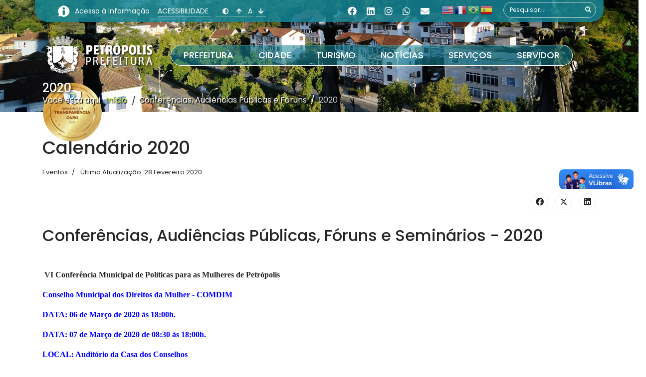

--- FILE ---
content_type: text/html; charset=utf-8
request_url: https://www.petropolis.rj.gov.br/ccm/index.php/eventos/calendario-2020.html
body_size: 7220
content:

<!doctype html>
<html lang="pt-br" dir="ltr">
	<head>
		
		<meta name="viewport" content="width=device-width, initial-scale=1, shrink-to-fit=no">
		<meta charset="utf-8">
	<meta name="generator" content="Helix Ultimate - The Most Popular Joomla! Template Framework.">
	<title>2020</title>
	<link href="/ccm/images/favicon.ico" rel="icon" type="image/vnd.microsoft.icon">
	<link href="https://www.petropolis.rj.gov.br/ccm/index.php/component/finder/search.opensearch?Itemid=464" rel="search" title="OpenSearch Casa dos Conselhos" type="application/opensearchdescription+xml">
	<link href="https://www.petropolis.rj.gov.br/ccm/index.php/component/search/?id=502&amp;format=opensearch&amp;Itemid=1088" rel="search" title="Pesquisa Casa dos Conselhos" type="application/opensearchdescription+xml">
<link href="/ccm/media/vendor/awesomplete/css/awesomplete.css?1.1.5" rel="stylesheet" />
	<link href="/ccm/media/vendor/joomla-custom-elements/css/joomla-alert.min.css?0.2.0" rel="stylesheet" />
	<link href="//fonts.googleapis.com/css?family=Poppins:100,100i,200,200i,300,300i,400,400i,500,500i,600,600i,700,700i,800,800i,900,900i&amp;subset=devanagari&amp;display=swap" rel="stylesheet" media="none" onload="media=&quot;all&quot;" />
	<link href="/ccm/templates/shaper_helixultimate/css/bootstrap.min.css" rel="stylesheet" />
	<link href="/ccm/plugins/system/helixultimate/assets/css/system-j4.min.css" rel="stylesheet" />
	<link href="/ccm/media/system/css/joomla-fontawesome.min.css?24867bb573070135e17c28ec9c84d85f" rel="stylesheet" />
	<link href="/ccm/templates/shaper_helixultimate/css/template.css" rel="stylesheet" />
	<link href="/ccm/templates/shaper_helixultimate/css/presets/default.css" rel="stylesheet" />
	<link href="/ccm/templates/shaper_helixultimate/css/custom.css" rel="stylesheet" />
	<style>body{font-family: 'Poppins', sans-serif;font-size: 16px;line-height: 1.56;text-decoration: none;}
</style>
	<style>h1{font-family: 'Poppins', sans-serif;text-decoration: none;}
</style>
	<style>h2{font-family: 'Poppins', sans-serif;text-decoration: none;}
</style>
	<style>h3{font-family: 'Poppins', sans-serif;text-decoration: none;}
</style>
	<style>h4{font-family: 'Poppins', sans-serif;text-decoration: none;}
</style>
	<style>.sp-megamenu-parent > li > a, .sp-megamenu-parent > li > span, .sp-megamenu-parent .sp-dropdown li.sp-menu-item > a{font-family: 'Poppins', sans-serif;font-size: 18px;font-weight: 500;text-decoration: none;}
</style>
	<style>.menu.nav-pills > li > a, .menu.nav-pills > li > span, .menu.nav-pills .sp-dropdown li.sp-menu-item > a{font-family: 'Poppins', sans-serif;font-size: 18px;font-weight: 500;text-decoration: none;}
</style>
	<style>.logo-image {height:150px;}.logo-image-phone {height:150px;}</style>
	<style>@media(max-width: 992px) {.logo-image {height: 36px;}.logo-image-phone {height: 36px;}}</style>
	<style>@media(max-width: 576px) {.logo-image {height: 36px;}.logo-image-phone {height: 36px;}}</style>
	<style>#sp-titulo-da-pagina{ background-color:transparent; }</style>
	<style>#sp-titulo-da-pagina a{color:#CDFC1C;}</style>
	<style>#sp-titulo-da-pagina a:hover{color:#C5F503;}</style>
	<style>#sp-main-body{ padding:20px 0 0 0; }</style>
	<style>#sp-bottom{ padding:30px 0 0 0; }</style>
	<style>#sp-footer{ background-color:#747474; }</style>
<script src="/ccm/media/vendor/jquery/js/jquery.min.js?3.7.1"></script>
	<script src="/ccm/media/legacy/js/jquery-noconflict.min.js?647005fc12b79b3ca2bb30c059899d5994e3e34d"></script>
	<script type="application/json" class="joomla-script-options new">{"data":{"breakpoints":{"tablet":991,"mobile":480},"header":{"stickyOffset":"387"}},"joomla.jtext":{"MOD_FINDER_SEARCH_VALUE":"Pesquisar &hellip;","JLIB_JS_AJAX_ERROR_OTHER":"Ocorreu um erro ao buscar os dados JSON: C\u00f3digo do estado do HTTP %s.","JLIB_JS_AJAX_ERROR_PARSE":"Ocorreu um erro relacionado \u00e0 an\u00e1lise ao processar os seguintes dados JSON:<br><code style=\"color:inherit;white-space:pre-wrap;padding:0;margin:0;border:0;background:inherit;\">%s<\/code>","ERROR":"Erro","MESSAGE":"Mensagem","NOTICE":"Observa\u00e7\u00e3o","WARNING":"Aviso","JCLOSE":"Close","JOK":"OK","JOPEN":"Open"},"finder-search":{"url":"\/ccm\/index.php\/component\/finder\/?task=suggestions.suggest&format=json&tmpl=component&Itemid=464"},"system.paths":{"root":"\/ccm","rootFull":"https:\/\/www.petropolis.rj.gov.br\/ccm\/","base":"\/ccm","baseFull":"https:\/\/www.petropolis.rj.gov.br\/ccm\/"},"csrf.token":"498116323b920a5b385c7c1762d3fe40"}</script>
	<script src="/ccm/media/system/js/core.min.js?ee06c8994b37d13d4ad21c573bbffeeb9465c0e2"></script>
	<script src="/ccm/media/vendor/bootstrap/js/bootstrap-es5.min.js?5.3.2" nomodule defer></script>
	<script src="/ccm/media/system/js/showon-es5.min.js?0e293ba9dec283752e25f4e1d5eb0a6f8c07d3be" defer nomodule></script>
	<script src="/ccm/media/com_finder/js/finder-es5.min.js?e6d3d1f535e33b5641e406eb08d15093e7038cc2" nomodule defer></script>
	<script src="/ccm/media/system/js/messages-es5.min.js?c29829fd2432533d05b15b771f86c6637708bd9d" nomodule defer></script>
	<script src="/ccm/media/vendor/bootstrap/js/alert.min.js?5.3.2" type="module"></script>
	<script src="/ccm/media/vendor/bootstrap/js/button.min.js?5.3.2" type="module"></script>
	<script src="/ccm/media/vendor/bootstrap/js/carousel.min.js?5.3.2" type="module"></script>
	<script src="/ccm/media/vendor/bootstrap/js/collapse.min.js?5.3.2" type="module"></script>
	<script src="/ccm/media/vendor/bootstrap/js/dropdown.min.js?5.3.2" type="module"></script>
	<script src="/ccm/media/vendor/bootstrap/js/modal.min.js?5.3.2" type="module"></script>
	<script src="/ccm/media/vendor/bootstrap/js/offcanvas.min.js?5.3.2" type="module"></script>
	<script src="/ccm/media/vendor/bootstrap/js/popover.min.js?5.3.2" type="module"></script>
	<script src="/ccm/media/vendor/bootstrap/js/scrollspy.min.js?5.3.2" type="module"></script>
	<script src="/ccm/media/vendor/bootstrap/js/tab.min.js?5.3.2" type="module"></script>
	<script src="/ccm/media/vendor/bootstrap/js/toast.min.js?5.3.2" type="module"></script>
	<script src="/ccm/media/system/js/showon.min.js?f79c256660e2c0ca2179cf7f3168ea8143e1af82" type="module"></script>
	<script src="/ccm/media/vendor/awesomplete/js/awesomplete.min.js?1.1.5" defer></script>
	<script src="/ccm/media/com_finder/js/finder.min.js?a2c3894d062787a266d59d457ffba5481b639f64" type="module"></script>
	<script src="/ccm/media/system/js/messages.min.js?7f7aa28ac8e8d42145850e8b45b3bc82ff9a6411" type="module"></script>
	<script src="/ccm/templates/shaper_helixultimate/js/main.js"></script>
	<script src="/ccm/templates/shaper_helixultimate/js/custom.js"></script>
	<script src="https://cdn.gtranslate.net/widgets/latest/flags.js" data-gt-orig-url="/ccm/index.php/eventos/calendario-2020.html" data-gt-orig-domain="www.petropolis.rj.gov.br" data-gt-widget-id="210" defer></script>
	<script src="/ccm/templates/shaper_helixultimate/js/lazysizes.min.js"></script>
	<script>template="shaper_helixultimate";</script>
	<script>window.gtranslateSettings = window.gtranslateSettings || {};window.gtranslateSettings['210'] = {"default_language":"pt","languages":["en","fr","pt","es"],"url_structure":"none","wrapper_selector":"#gt-wrapper-210","globe_size":60,"flag_size":24,"flag_style":"3d","custom_domains":null,"float_switcher_open_direction":"top","switcher_open_direction":"top","native_language_names":1,"add_new_line":1,"select_language_label":"Select Language","detect_browser_language":1,"custom_css":"","alt_flags":{"en":"usa","pt":"brazil"},"switcher_horizontal_position":"left","switcher_vertical_position":"bottom","horizontal_position":"inline","vertical_position":"inline"};</script>
	</head>
	<body class="site helix-ultimate hu com_content com-content view-article layout-default task-none itemid-1088 pt-br ltr sticky-header layout-fluid offcanvas-init offcanvs-position-left">

					<div vw class="enabled">
    <div vw-access-button class="active"></div>
    <div vw-plugin-wrapper>
      <div class="vw-plugin-top-wrapper"></div>
    </div>
  </div>
		
					<div class="sp-pre-loader">
				<div class='sp-loader-circle'></div>			</div>
		
		<div class="body-wrapper">
			<div class="body-innerwrapper">
				
	<div class="sticky-header-placeholder"></div>
<div id="sp-top-bar">
	<div class="container">
		<div class="container-inner">
			<div class="row">
				<div id="sp-top1" class="col-lg-6">
					<div class="sp-column text-center text-lg-start">
						
												<div class="sp-module "><div class="sp-module-content">
<div id="mod-custom207" class="mod-custom custom">
    <div style="padding: 10px; line-height: 24px;"><a title="Acesso à Informação" href="https://web3.petropolis.rj.gov.br/e-gov/gap/e-sic/index/" target="_blank" rel="noopener noreferrer"> <img style="float: left; margin-right: 10px;" data-src="https://www.petropolis.rj.gov.br/pmp/images/topo/logo-acesso-info.png" alt="Acesso à Informação"  class="lazyload" /> Acesso à Informação </a>    <a style="border-bottom: 1px dotted;" href="https://www.petropolis.rj.gov.br/pmp/index.php/acessibilidade"> ACESSIBILIDADE </a>    <a class="contraste" style="border-bottom: 1px dotted;">    <small class="fas fa-adjust"></small>   </a> <a class="aumenta" style="border-bottom: 1px dotted;">  <small class="fas fa-arrow-up"></small>  </a> <a class="zera" style="border-bottom: 1px dotted;"> A </a> <a class="diminui" style="border-bottom: 1px dotted;">  <small class="fas fa-arrow-down"></small>  </a></div></div>
</div></div>
					</div>
				</div>

				<div id="sp-top2" class="col-lg-6">
					<div class="sp-column text-center text-lg-end">
													<ul class="social-icons"><li class="social-icon-facebook"><a target="_blank" rel="noopener noreferrer" href="https://pt-br.facebook.com/petropolis.pmp/" aria-label="Facebook"><span class="fab fa-facebook" aria-hidden="true"></span></a></li><li class="social-icon-linkedin"><a target="_blank" rel="noopener noreferrer" href="https://www.linkedin.com/company/prefeitura-municipal-de-petr%C3%B3polis/mycompany/" aria-label="Linkedin"><span class="fab fa-linkedin" aria-hidden="true"></span></a></li><li class="social-icon-instagram"><a target="_blank" rel="noopener noreferrer" href="https://www.instagram.com/petropolis_pmp/" aria-label="Instagram"><span class="fab fa-instagram" aria-hidden="true"></span></a></li><li class="social-icon-whatsapp"><a target="_blank" rel="noopener noreferrer" href="https://wa.me/https://api.whatsapp.com/send/?phone=552422469101?text=Hi" aria-label="Whatsapp"><span class="fab fa-whatsapp" aria-hidden="true"></span></a></li><li class="social-icon-custom"><a target="_blank" rel="noopener noreferrer" href="/ccm/index.php/fale-conosco-ccm.html" aria-label="Custom"><span class="fas fa-envelope" aria-hidden="true"></span></a></li></ul>						
																									<div class="sp-module "><div class="sp-module-content"><div class="gtranslate_wrapper" id="gt-wrapper-210"></div></div></div><div class="sp-module busca-topo"><div class="sp-module-content"><div class="search">
	<form action="/ccm/index.php/eventos/calendario-2020.html" method="post">
		<label for="mod-search-searchword208" class="hide-label">Pesquisar...</label> <input name="searchword" id="mod-search-searchword208" class="form-control" type="search" placeholder="Pesquisar...">		<input type="hidden" name="task" value="search">
		<input type="hidden" name="option" value="com_search">
		<input type="hidden" name="Itemid" value="1088">
	</form>
</div>
</div></div>
					</div>
				</div>
			</div>
		</div>
	</div>
</div>

<header id="sp-header">
	<div class="container">
		<div class="container-inner">
			<div class="row">
				<!-- Logo -->
				<div id="sp-logo" class="col-auto">
					<div class="sp-column">
						<a id="offcanvas-toggler" aria-label="Menu" class="offcanvas-toggler-left d-flex d-lg-none" href="#" aria-hidden="true" title="Menu"><div class="burger-icon"><span></span><span></span><span></span></div></a><div class="logo"><a href="https://www.petropolis.rj.gov.br">
				<img class="logo-image  lazyload"
					data-srcset='https://www.petropolis.rj.gov.br/ccm/images/logo_branca_1.png 1x'
					data-src='https://www.petropolis.rj.gov.br/ccm/images/logo_branca_1.png'
					height='150px'
					alt='Prefeitura de Petrópolis'
				 data-size="auto" />
				</a></div>						
					</div>
				</div>

				<!-- Menu -->
				<div id="sp-menu" class="col-auto flex-auto">
					<div class="sp-column d-flex justify-content-end align-items-center">
						<nav class="sp-megamenu-wrapper d-flex" role="navigation"><ul class="sp-megamenu-parent menu-animation-fade-up d-none d-lg-block"><li class="sp-menu-item"><a   href="https://www.petropolis.rj.gov.br/pmp/index.php/prefeitura"  >Prefeitura</a></li><li class="sp-menu-item"><a   href="https://www.petropolis.rj.gov.br/pmp/index.php/cidade"  >Cidade</a></li><li class="sp-menu-item"><a   href="https://web3.petropolis.rj.gov.br/turispetro/"  >Turismo</a></li><li class="sp-menu-item"><a   href="https://www.petropolis.rj.gov.br/pmp/index.php/index-noticias"  >Notícias</a></li><li class="sp-menu-item"><a   href="https://www.petropolis.rj.gov.br/pmp/index.php/lista-de-servicos"  >Serviços</a></li><li class="sp-menu-item"><a   href="https://www.petropolis.rj.gov.br/pmp/index.php/servidor"  >Servidor</a></li></ul></nav>						

						<!-- Related Modules -->
						<div class="d-none d-lg-flex header-modules align-items-center">
							
													</div>

						<!-- if offcanvas position right -->
											</div>
				</div>
			</div>
		</div>
	</div>
</header>
				
<section id="sp-titulo-da-pagina" >

				
	
<div class="row">
	<div id="sp-title" class="col-lg-12 "><div class="sp-column "><div class="sp-page-title"><div class="container"><h2 class="sp-page-title-heading">2020</h2>
<ol itemscope itemtype="https://schema.org/BreadcrumbList" class="breadcrumb">
			<li class="float-start">
			Você está aqui: &#160;
		</li>
	
				<li itemprop="itemListElement" itemscope itemtype="https://schema.org/ListItem" class="breadcrumb-item"><a itemprop="item" href="/ccm/index.php" class="pathway"><span itemprop="name">Início</span></a>				<meta itemprop="position" content="1">
			</li>
					<li itemprop="itemListElement" itemscope itemtype="https://schema.org/ListItem" class="breadcrumb-item"><span itemprop="name">Conferências, Audiências Públicas e Fóruns</span>				<meta itemprop="position" content="2">
			</li>
					<li itemprop="itemListElement" itemscope itemtype="https://schema.org/ListItem" class="breadcrumb-item active"><span itemprop="name">2020</span>				<meta itemprop="position" content="3">
			</li>
		</ol>
</div></div></div></div></div>
				
</section>
<section id="sp-principais-servicos" >

						<div class="container">
				<div class="container-inner">
			
	
<div class="row">
	<div id="sp-position4" class="col-lg-12 "><div class="sp-column "><div class="sp-module "><div class="sp-module-content">
<div id="mod-custom217" class="mod-custom custom">
    <div class="selos"><a href="https://web2.petropolis.rj.gov.br/transparencia/" target="_blank" rel="noopener noreferrer"> <img data-src="https://www.petropolis.rj.gov.br/ccm/images/imagens-de-conteudo/selos/selo-ouro.png" alt=""  class="lazyload" /> </a></div></div>
</div></div></div></div></div>
							</div>
			</div>
			
</section>
<section id="sp-main-body" >

										<div class="container">
					<div class="container-inner">
						
	
<div class="row">
	
<main id="sp-component" class="col-lg-12 ">
	<div class="sp-column ">
		<div id="system-message-container" aria-live="polite">
	</div>


		
		<div class="article-details " itemscope itemtype="https://schema.org/Article">
	<meta itemprop="inLanguage" content="pt-BR">
	
	
					
	
		
		<div class="article-header">
					<h1 itemprop="headline">
				Calendário 2020			</h1>
									</div>
		<div class="article-can-edit d-flex flex-wrap justify-content-between">
				</div>
				<div class="article-info">

	
		
		
					<span class="category-name" title="Categoria: Eventos">
			Eventos	</span>
		
		
				
		
	
			
					<span class="modified">
	<time datetime="2020-02-28T14:14:48-03:00" itemprop="dateModified">
		Última Atualização: 28 Fevereiro 2020	</time>
</span>
		
			</div>
		
		
			
		
		
			<div class="article-ratings-social-share d-flex justify-content-end">
			<div class="me-auto align-self-center">
							</div>
			<div class="social-share-block">
				<div class="article-social-share">
	<div class="social-share-icon">
		<ul>
											<li>
					<a class="facebook" onClick="window.open('https://www.facebook.com/sharer.php?u=https://www.petropolis.rj.gov.br/ccm/index.php/eventos/calendario-2020.html','Facebook','width=600,height=300,left='+(screen.availWidth/2-300)+',top='+(screen.availHeight/2-150)+''); return false;" href="https://www.facebook.com/sharer.php?u=https://www.petropolis.rj.gov.br/ccm/index.php/eventos/calendario-2020.html" title="Facebook">
						<span class="fab fa-facebook" aria-hidden="true"></span>
					</a>
				</li>
																											<li>
					<a class="twitter" title="X (formerly Twitter)" onClick="window.open('https://twitter.com/share?url=https://www.petropolis.rj.gov.br/ccm/index.php/eventos/calendario-2020.html&amp;text=Calendário%202020','Twitter share','width=600,height=300,left='+(screen.availWidth/2-300)+',top='+(screen.availHeight/2-150)+''); return false;" href="https://twitter.com/share?url=https://www.petropolis.rj.gov.br/ccm/index.php/eventos/calendario-2020.html&amp;text=Calendário%202020">
					<svg xmlns="http://www.w3.org/2000/svg" viewBox="0 0 512 512" fill="currentColor" style="width: 13.56px;position: relative;top: -1.5px;"><path d="M389.2 48h70.6L305.6 224.2 487 464H345L233.7 318.6 106.5 464H35.8L200.7 275.5 26.8 48H172.4L272.9 180.9 389.2 48zM364.4 421.8h39.1L151.1 88h-42L364.4 421.8z"/></svg>
					</a>
				</li>
																												<li>
						<a class="linkedin" title="LinkedIn" onClick="window.open('https://www.linkedin.com/shareArticle?mini=true&url=https://www.petropolis.rj.gov.br/ccm/index.php/eventos/calendario-2020.html','Linkedin','width=585,height=666,left='+(screen.availWidth/2-292)+',top='+(screen.availHeight/2-333)+''); return false;" href="https://www.linkedin.com/shareArticle?mini=true&url=https://www.petropolis.rj.gov.br/ccm/index.php/eventos/calendario-2020.html" >
							<span class="fab fa-linkedin" aria-hidden="true"></span>
						</a>
					</li>
										</ul>
		</div>
	</div>
			</div>
		</div>
	
	<div itemprop="articleBody">
		<h2>Conferências, Audiências Públicas, Fóruns e Seminários - 2020</h2>
<p>&nbsp;</p>
<p>&nbsp;<span style="font-family: arial black, avant garde;"><strong><span style="font-size: 12pt;">VI Conferência Municipal de Políticas para as Mulheres de Petrópolis <br /></span></strong></span></p>
<p><span style="font-family: arial black, avant garde; color: #0000ff;"><strong><span style="font-size: 12pt;">Conselho Municipal dos Direitos da Mulher - COMDIM<br /></span></strong></span></p>
<p><span style="font-family: arial black, avant garde; color: #0000ff;"><strong><span style="font-size: 12pt;">DATA: 06 de Março de 2020 às 18:00h.<br /></span></strong></span></p>
<p><span style="font-family: arial black, avant garde; color: #0000ff;"><strong><span style="font-size: 12pt;"><strong><span style="font-size: 12pt;">DATA: 07 de Março de 2020 de 08:30 às 18:00h.</span></strong></span></strong></span></p>
<p><span style="font-family: arial black, avant garde; color: #0000ff;"><strong><span style="font-size: 12pt;">LOCAL: Auditório da Casa dos Conselhos</span></strong></span></p>
<p><span style="font-size: 12pt; font-family: arial black, avant garde; color: #0000ff;"><strong>ENDEREÇO: Avenida Koeler, 260, Centro, Petrópolis - RJ</strong></span></p>
<p>&nbsp;<span style="font-family: arial black, avant garde;"><strong><span style="font-size: 12pt;"></span></strong></span></p>
<p><span style="font-family: arial black, avant garde;"><strong><span style="font-size: 12pt;">Conferência Municipal do FUNDEB/CMACS - Petrópolis-RJ <br /></span></strong></span></p>
<p><span style="font-family: arial black, avant garde; color: #0000ff;"><strong><span style="font-size: 12pt;">Conselho Municipal de Acompanhamento e Controle Social - FUNDEB/CMCS</span></strong></span></p>
<p><span style="font-family: arial black, avant garde; color: #0000ff;"><strong><span style="font-size: 12pt;"><strong><span style="font-size: 12pt;">DATA: 17 de Março de 2020 </span></strong></span></strong></span></p>
<p><span style="font-family: arial black, avant garde; color: #0000ff;"><strong><span style="font-size: 12pt;"><strong><span style="font-size: 12pt;">HORA: 14:00</span></strong></span></strong></span></p>
<p><span style="font-family: arial black, avant garde; color: #0000ff;"><strong><span style="font-size: 12pt;">LOCAL: Auditório da Casa dos Conselhos</span></strong></span></p>
<p><span style="font-size: 12pt; font-family: arial black, avant garde; color: #0000ff;"><strong>ENDEREÇO: Avenida Koeler, 260, Centro, Petrópolis - RJ</strong></span></p>
<p>&nbsp;</p>
<p>&nbsp;</p>
<p>&nbsp;</p> 	</div>

	
	
	
			
		
	

	
<nav class="pagenavigation">
    <span class="pagination ms-0">
                <a class="btn btn-sm btn-secondary previous" href="/ccm/index.php/eventos/calendario-2021.html" rel="prev">
            <span class="visually-hidden">
                Artigo anterior: Calendário 2021            </span>
            <span class="icon-chevron-left" aria-hidden="true"></span> <span aria-hidden="true">Anterior</span>            </a>
                    <a class="btn btn-sm btn-secondary next" href="/ccm/index.php/eventos/calendario-2019.html" rel="next">
            <span class="visually-hidden">
                Próximo artigo: Calendário 2019            </span>
            <span aria-hidden="true">Próximo</span> <span class="icon-chevron-right" aria-hidden="true"></span>            </a>
        </span>
</nav>
	
				</div>

			</div>
</main>
</div>
											</div>
				</div>
						
</section>
<section id="sp-bottom" >

						<div class="container">
				<div class="container-inner">
			
	
<div class="row">
	<div id="sp-bottom1" class="col-sm-col-sm-6 col-lg-12 "><div class="sp-column "><div class="sp-module "><div class="sp-module-content">
<div id="mod-custom204" class="mod-custom custom">
    <p><a title="Prefeitura de Petrópolis" href="#"><img style="display: block; margin-left: auto; margin-right: auto; max-width: 300px;" data-src="https://www.petropolis.rj.gov.br/ccm/images/footer/logo_pmp_footer.png"  class="lazyload" /></a></p></div>
</div></div><div class="sp-module  redes-sociais-footer"><div class="sp-module-content">
<div id="mod-custom205" class="mod-custom custom">
    <ul class="social-icons">
    <li class="social-icon-facebook">
        <a target="_blank" rel="noopener noreferrer" href="https://pt-br.facebook.com/petropolis.pmp/"
           aria-label="Facebook">
            <span class="fab fa-facebook-f fa-fw" aria-hidden="true"></span>
        </a>
    </li>
    <li class="social-icon-linkedin">
        <a target="_blank" rel="noopener noreferrer"
           href="https://www.linkedin.com/company/prefeitura-municipal-de-petr%C3%B3polis/mycompany/"
           aria-label="Linkedin">
            <span class="fab fa-linkedin fa-fw" aria-hidden="true"></span>
        </a>
    </li>
    <li class="social-icon-instagram">
        <a target="_blank" rel="noopener noreferrer" href="https://www.instagram.com/petropolis_pmp/"
           aria-label="Instagram">
            <span class="fab fa-instagram fa-fw" aria-hidden="true"></span>
        </a>
    </li>
    <li class="social-icon-custom">
        <a target="_blank" rel="noopener noreferrer" href="https://api.whatsapp.com/send/?phone=552422469101" aria-label="Custom">
            <span class="fab fa-whatsapp fa-fw" aria-hidden="true"></span>
        </a>
    </li>
</ul></div>
</div></div><div class="sp-module "><div class="sp-module-content">
<div id="mod-custom206" class="mod-custom custom">
    <p class="text-center"><a title="Acesso à Informação" href="https://web3.petropolis.rj.gov.br/e-gov/gap/e-sic/index/" target="_blank" rel="noopener noreferrer"> <img style="display: inline-table; height: 26px; position: relative; margin-right: 10px;" data-src="https://www.petropolis.rj.gov.br/pmp/images/topo/logo-acesso-info.png" alt="Acesso à Informação"  class="lazyload" />ACESSO À INFORMAÇÃO </a><span style="padding: 0 10px;"> | </span> <a href="https://web2.petropolis.rj.gov.br/transparencia/" target="_blank" rel="noopener noreferrer">TRANSPARÊNCIA</a></p></div>
</div></div></div></div></div>
							</div>
			</div>
			
</section>
<footer id="sp-footer" >

						<div class="container">
				<div class="container-inner">
			
	
<div class="row">
	<div id="sp-footer1" class="col-lg-12 "><div class="sp-column "><span class="sp-copyright"><h1>Prefeitura de Petrópolis</h1>
<h2>Avenida Koeler, 260 - Centro - Petrópolis - RJ - Tel.: 2246-9000</h2>
<a href="/ccm/">Termos de Uso</a> | <a href="/ccm/">Política de Privacidade</a></span></div></div></div>
							</div>
			</div>
			
</footer>			</div>
		</div>

		<!-- Off Canvas Menu -->
		<div class="offcanvas-overlay"></div>
		<!-- Rendering the offcanvas style -->
		<!-- If canvas style selected then render the style -->
		<!-- otherwise (for old templates) attach the offcanvas module position -->
					<div class="offcanvas-menu">
	<div class="d-flex align-items-center p-3 pt-4">
				<a href="#" class="close-offcanvas" aria-label="Close Off-canvas">
			<div class="burger-icon">
				<span></span>
				<span></span>
				<span></span>
			</div>
		</a>
	</div>
	
	<div class="offcanvas-inner">
		<div class="d-flex header-modules mb-3">
							<div class="sp-module "><div class="sp-module-content">
<form class="mod-finder js-finder-searchform form-search" action="/ccm/index.php/component/finder/search.html?Itemid=464" method="get" role="search">
    <label for="mod-finder-searchword0" class="visually-hidden finder">Pesquisa</label><input type="text" name="q" id="mod-finder-searchword0" class="js-finder-search-query form-control" value="" placeholder="Pesquisar &hellip;">
            <input type="hidden" name="Itemid" value="464"></form>
</div></div>			
							<div class="sp-module">
<a class="sp-sign-in" href="/ccm/index.php/login.html" ><span class="far fa-user me-1" aria-hidden="true"></span><span class="signin-text d-none d-lg-inline-block">Sign In</span></a>
</div>					</div>
		
					<div class="sp-module "><div class="sp-module-content"><ul class="menu nav-pills">
<li class="item-1252"><a href="https://www.petropolis.rj.gov.br/pmp/index.php" >Home</a></li><li class="item-1246"><a href="https://www.petropolis.rj.gov.br/pmp/index.php/prefeitura" >Prefeitura</a></li><li class="item-1247"><a href="https://www.petropolis.rj.gov.br/pmp/index.php/cidade" >Cidade</a></li><li class="item-1248"><a href="https://web3.petropolis.rj.gov.br/turispetro/" >Turismo</a></li><li class="item-1249"><a href="https://www.petropolis.rj.gov.br/pmp/index.php/noticias" >Notícias</a></li><li class="item-1250"><a href="https://www.petropolis.rj.gov.br/pmp/index.php/lista-de-servicos" >Serviços</a></li><li class="item-1253"><a href="https://www.petropolis.rj.gov.br/pmp/index.php/servidor" >Servidor Público</a></li><li class="item-1254"><a href="https://www.petropolis.rj.gov.br/pmp/index.php/fale-conosco" >Fale Conosco</a></li><li class="item-1255"><a href="https://www.petropolis.rj.gov.br/pmp/index.php/ouvidoria" >Ouvidoria</a></li></ul>
</div></div>		
		
					<div class="mb-4">
							</div>
		
					<ul class="social-icons"><li class="social-icon-facebook"><a target="_blank" rel="noopener noreferrer" href="https://pt-br.facebook.com/petropolis.pmp/" aria-label="Facebook"><span class="fab fa-facebook" aria-hidden="true"></span></a></li><li class="social-icon-linkedin"><a target="_blank" rel="noopener noreferrer" href="https://www.linkedin.com/company/prefeitura-municipal-de-petr%C3%B3polis/mycompany/" aria-label="Linkedin"><span class="fab fa-linkedin" aria-hidden="true"></span></a></li><li class="social-icon-instagram"><a target="_blank" rel="noopener noreferrer" href="https://www.instagram.com/petropolis_pmp/" aria-label="Instagram"><span class="fab fa-instagram" aria-hidden="true"></span></a></li><li class="social-icon-whatsapp"><a target="_blank" rel="noopener noreferrer" href="https://wa.me/https://api.whatsapp.com/send/?phone=552422469101?text=Hi" aria-label="Whatsapp"><span class="fab fa-whatsapp" aria-hidden="true"></span></a></li><li class="social-icon-custom"><a target="_blank" rel="noopener noreferrer" href="/ccm/index.php/fale-conosco-ccm.html" aria-label="Custom"><span class="fas fa-envelope" aria-hidden="true"></span></a></li></ul>		
					
				
		<!-- custom module position -->
		
	</div>
</div>				

		<script src="/ccm/templates/shaper_helixultimate/js/plugins/tinycolor-min.js"></script>
<script src="https://vlibras.gov.br/app/vlibras-plugin.js"></script>
<script>
    new window.VLibras.Widget('https://vlibras.gov.br/app');
</script>

		

		<!-- Go to top -->
					<a href="#" class="sp-scroll-up" aria-label="Scroll Up"><span class="fas fa-angle-up" aria-hidden="true"></span></a>
					</body>
</html>

--- FILE ---
content_type: text/css
request_url: https://www.petropolis.rj.gov.br/ccm/templates/shaper_helixultimate/css/custom.css
body_size: 4446
content:
#sp-header {
    box-shadow: none !important;
    height: auto;
    margin-top: -45px;
    padding-top: 45px;
    padding-bottom: 50px;
    background-image: url("/pmp/images/fundos/fundo1_novo.jpg");
    background-size: cover;
    background-repeat: no-repeat;
    background-position: center bottom;
}

.home-page #sp-header {
    padding-bottom: 100px;
}

.home-page #sp-header:before {
    content: "";
    background-image: url("/pmp/images/fundos/onda_fundo1.png");
    background-size: contain;
    background-repeat: no-repeat;
    background-position: center bottom;
    width: 100%;
    height: 150px;
    position: absolute;
    bottom: 0;
}

#sp-header .logo {
    height: auto;
    margin: 25px 0;
    display: block;
}

.home-page #sp-header .logo {
    display: inline-flex;
}

.home-page .logo-image {
    height: 140px !important;
}

.logo-image {
    height: 80px !important;
}

.mfp-zoom-out-cur, .mfp-zoom-out-cur .mfp-image-holder .mfp-close {
    cursor: default !important;;
}

#sp-top2 {
    padding-top: 4px;
}

#sp-top-bar {
    padding: 0 !important;
    background: transparent !important;
    z-index: 999;
    position: relative;
}

#sp-top-bar a {
    cursor: pointer;
}

#sp-top-bar > .container {
    background-color: rgba(19, 132, 150, 0.85);
    border-bottom-left-radius: 25px;
    border-bottom-right-radius: 25px;
    position: relative;
    z-index: 100;
    box-shadow: 0 0 6px 6px rgba(0, 0, 0, 0.2);
}


#sp-menu {
    height: 35px;
    flex: none !important;
    margin-right: auto !important;
    margin-left: 140px !important;
    border: 1px solid #FFF;
    text-transform: uppercase;
    border-radius: 50px;
    padding-top: 20px;
    padding-bottom: 20px;
    background-color: rgba(19, 132, 150, 0.80);
    margin-top: 45px;
}

.home-page #sp-menu {
    margin-top: auto;
    margin-left: auto !important;
}


.busca-topo {
    position: relative;
}

.busca-topo .search form > input, .busca-topo #search-query {
    background: transparent;
    color: #FFF;
    border-radius: 50px;
    font-size: 12px;
}

.busca-topo .search form::after {
    content: "\f002";
    font-family: "Font Awesome 5 Free", serif;
    font-weight: 900;
    position: absolute;
    top: 0;
    font-size: 12px;
    line-height: 32px;
    right: 10px;
}

.busca-topo .search form input::placeholder, .busca-topo #search-query::placeholder {
    color: #FFF !important;
}

.busca-topo #button-search {
    border-radius: 50%;
    margin-left: -40px;
    border: none;
    color: #FFF;
}

ul.social-icons {
    vertical-align: bottom;
}

ul.social-icons > li {
    font-size: 18px;
}

#sp-menu .sp-menu-item > a {
    line-height: 40px !important;
}

#sp-menu ul li:first-child {
    border-top-left-radius: 50px;
    border-bottom-left-radius: 50px;
}

#sp-menu ul li:last-child {
    border-top-right-radius: 50px;
    border-bottom-right-radius: 50px;
}

#sp-menu .sp-menu-item.current-item.active, #sp-menu .sp-menu-item:hover {
    background-color: #f97008;
}

.sp-megamenu-parent > li:last-child > a {
    padding: 0 25px;
}

.sp-megamenu-parent {
    margin: 0 -35px 0 -15px;
}

.sp-megamenu-parent > li > a {
    padding: 0 25px;
}

#cf_1, #cf_3 {
    margin: 0 auto;
}

.home-page #sp-logo {
    width: 100%;
    text-align: center;
}

.sppb-btn-custom {
    background-color: #1BAFCD;
}

/*    STICK     */
.header-sticky #sp-logo {
    width: auto !important;
}

.header-sticky #sp-menu {
    margin-top: 15px;
}

.header-sticky .logo {
    margin-top: 5px !important;
    margin-bottom: 5px !important;
}

.header-sticky .logo img {
    height: 65px !important;
}

.header-sticky {
    padding-bottom: 0 !important;
}

.header-sticky::before {
    width: auto !important;
    height: 0 !important;
}

/*   ACESSO R�PIDO   */
.acesso-rapido h3, .acesso-rapido #acesso-rapido li a {
    text-align: center;
    border: 2px solid #FFF;
    border-radius: 50px;
    box-shadow: 1px 1px 5px rgba(0, 0, 0, 0.3);
    color: #FFF;
    text-transform: uppercase;
    padding: 4px;
}

.acesso-rapido h3 {
    background-color: #F97008;
    font-weight: bold;
    font-size: 20px;
}

.acesso-rapido #acesso-rapido li a {
    background-color: #138496;
    width: 100%;
    display: block;
    margin-bottom: .4rem;
}

.acesso-rapido #acesso-rapido {
    list-style-type: none;
    padding-left: 0;
}

.acesso-rapido #acesso-rapido li {
    text-align: center;
}

/*  SLIDE  */
.slide-topo .sppb-carousel-inner .sppb-item img {
    border-radius: 25px;
}

/*   ULTIMAS NOTICIAS   */
.ultimas-noticias h3 {
    border-bottom: 2px solid #138496;
}

.topo-destaques:after {
    content: "";
    background-image: url("/pmp/images/fundos/onda_fundo.jpg");
    background-size: contain;
    background-repeat: no-repeat;
    background-position: center bottom;
    width: 100%;
    min-height: 500px;
    position: absolute;
    bottom: 0;
}

/*    SERVI�OS    */

.btn-servicos {
    display: grid;
    align-items: center;
    padding: 10px !important;
    background-color: #FFF !important;
    min-height: 190px;
    margin-bottom: 20px;
    box-shadow: 9px 16px 36px rgba(0, 0, 0, 0.29);
    border-radius: 35px;
    background: linear-gradient(white, white) padding-box, linear-gradient(to left, #607952, #F8F977) border-box;
    border: 5px solid transparent;
}

.btn-servicos i {
    color: #3a8396;
    font-size: 48px;
}

.btn-servicos h3 {
    font-size: 24px;
    color: #138496;
    line-height: 22px;
    font-weight: bold;
    text-transform: uppercase;
}

.btn-servicos p {
    color: #138496;
    font-size: 12px;
    line-height: 14px;
    margin-bottom: 0 !important;
    text-transform: uppercase;
}

.btn-servicos:hover {
    color: #fff !important;
    background: #6c757d !important;
}

.btn-servicos:hover, .btn-servicos:hover i, .btn-servicos:hover p, .btn-servicos:hover h3 {
    color: #fff !important;
}

.botao-mais-servicos {
    border-width: 2px;
    border-color: #F8F977;
    border-style: solid;
    margin-top: 20px;
    margin-bottom: 20px;
    box-shadow: 9px 16px 36px rgba(0, 0, 0, 0.29);
    font-weight: bold;
}

.servicos:after {
    content: "";
    background-image: url("/pmp/images/fundos/onda_fundo2.png");
    background-size: contain;
    background-repeat: no-repeat;
    background-position: center bottom;
    width: 100%;
    min-height: 110px;
    position: absolute;
    bottom: 0;
}

/*    CAMPANHAS E PROGRAMAS    */
#djslider139 {
    margin-bottom: 40px;
}

#slider139 li {
    padding: 20px 20px 45px 20px !important;
}

#slider139 li img {
    box-shadow: rgba(0, 0, 0, 0.1) 0 0 8px 4px;
    margin: 20px 10px 20px 10px !important;
    border-radius: 35px;
    border: 8px solid #FFF !important;
}

#navigation139 {
    top: 45% !important;
    margin-right: 1.3% !important;
    margin-left: 3.1% !important;
}

#cust-navigation139 {
    top: auto !important;
    bottom: -40px;
    margin: 0 auto;
    width: 100%;
    text-align: center;
}

.campanhas-programas:after {
    content: "";
    background-image: url("/pmp/images/fundos/onda_fundo3_topo.jpg");
    background-size: contain;
    background-repeat: no-repeat;
    background-position: center bottom;
    width: 100%;
    min-height: 500px;
    position: absolute;
    bottom: 0;
}

/*   INFROMA��ES POR ASSUNTO  */
.informacoes-abas ul.sppb-nav-pills {
    display: table;
    margin: 0 auto;
    border: 2px solid #FFF;
    border-radius: 50px;
    background-color: rgba(19, 132, 150, 0.55);
    color: #FFF;
    text-transform: uppercase;
}

.informacoes-abas ul.sppb-nav-pills .active a {
    background-color: #f97008 !important;
    color: #FFF !important;
}

.informacoes-abas ul.sppb-nav-pills li a {
    border-radius: 0;
    padding-left: 25px;
    padding-right: 25px;
    font-size: 18px;
}

.informacoes-abas ul.sppb-nav-pills li:first-child a {
    border-bottom-left-radius: 50px;
    border-top-left-radius: 50px;
    border-bottom-right-radius: 0;
    border-top-right-radius: 0;
}

.informacoes-abas ul.sppb-nav-pills li:last-child a {
    border-bottom-left-radius: 0;
    border-top-left-radius: 0;
    border-bottom-right-radius: 50px;
    border-top-right-radius: 50px;
}

.informacoes:after {
    content: "";
    background-image: url("/pmp/images/fundos/onda_fundo3_baixo.png");
    background-size: contain;
    background-repeat: no-repeat;
    background-position: center bottom;
    width: 100%;
    min-height: 500px;
    position: absolute;
    bottom: 0;
}

/*BOTTOM E FOOTER*/
#sp-bottom {
    font-size: 16px;
    letter-spacing: 0.1em;
}

#sp-footer {
    text-align: center !important;
    background: #575757 !important;
    padding-top: 10px;
    padding-bottom: 10px;

}

.sp-copyright {
    text-align: center !important;
}

#sp-footer .sp-copyright h1 {
    font-size: 20px;
    text-transform: uppercase;
    font-weight: bold;
}

#sp-footer .sp-copyright h2 {
    font-size: 16px;
    font-weight: normal;
}

#sp-footer .container-inner {
    border-top: none !important;
}

.redes-sociais-footer {
    text-align: center;
    margin-bottom: 0 !important;
}

.redes-sociais-footer ul.social-icons {
    display: inline-flex;
}

.redes-sociais-footer ul.social-icons li a {
    background-color: #FFF;
    padding: 4px 7px;
    color: #138496 !important;
    border-radius: 50%;
}

#sp-bottom {
    background-image: url("/pmp/images/fundos/onda_fundo_rodape.jpg");
    background-size: cover;
    background-repeat: no-repeat;
    background-position: center top;
    padding-top: 100px !important;
}

.article-details .article-ratings-social-share {
    padding: 1rem 0;
    border-top: none !important;
    border-bottom: none !important;
    margin-bottom: 1rem;
}

/*NOT�CIAS DO K2*/
/*--------------CSS CUSTOMIZADO----------- */
.imagem-noticias a div:first-child {
    width: 100%;
    height: 225px;
    background-position: center center;
    background-repeat: no-repeat;
    background-size: cover;
    margin-bottom: 10px;
    border-radius: 5px;
}

.noticias-legenda {
    color: #3a8396;
}

.catItemDateCreated {
    color: #999;
    font-size: 12px;
}

.catItemTags a {
    color: #495678;
}

.catItemTitle a {
    font-weight: 700;
}

.mais-lidas, .calendario, .buca-noticias {
    box-shadow: 0 1px 3px rgba(0, 0, 0, .05);
}

.mais-lidas {
    padding: 0 !important;
}

.mais-lidas h3 {
    font-size: 16px !important;
    line-height: 1;
    letter-spacing: -.4px;
    color: #333;
    padding: 16px 24px !important;
    margin-bottom: 0 !important;
}

.mais-lidas ul li {
    margin: 0 !important;
    display: flex !important;
    align-items: center;
}

.mais-lidas ul li a {
    padding: 16px !important;
    width: 100%;
    word-wrap: break-word;
    font-size: 16px;
    line-height: 1.25 !important;
    letter-spacing: -1px;
    font-weight: 700;
    color: #495678 !important;
}

.mais-lidas ul {
    counter-reset: item;
}

.mais-lidas ul li::before {
    content: counter(item);
    counter-increment: item;
    width: 12px;
    font-size: 20px;
    color: #999;
    margin-left: 15px;

}

.mais-lidas .clearList {
    display: none !important;
}


.calendario .sp-module-content {
    padding: 10px !important;
}

.calendario table {
    width: 100%;
    min-height: 280px;
}

.buca-noticias {
    padding: 0 !important;
    margin-bottom: -15px;
}

.noticias-destaque-k2 {
    position: relative;
}

.noticias-destaque-k2 ul li {
    width: 49.7%;
    display: inline-block !important;
    border-radius: 5px;
    position: relative;
    /*box-shadow: inset 0 0 150px rgba(0, 0, 0, 0.8);*/
    margin: 0 !important;
}

.noticias-destaque-k2 ul li div.moduleItemTags b {
    display: none;
}

.noticias-destaque-k2 .moduleItemImage img {
    border: 1px solid #f3f3f3;
    border-radius: 5px;
}

.noticias-destaque-k2 .moduleItemTags a {
    top: 0;
}

.noticias-destaque-k2 .moduleItemTags {
    width: 99.9%;
    height: 70px;
    position: absolute;
    top: 7px;
    border-top-left-radius: 5px;
    border-top-right-radius: 5px;
    background-image: linear-gradient(rgba(0, 0, 0, 0.5), transparent);
}

.noticias-destaque-k2 .moduleItemTitle {
    bottom: 5px;
    font-size: 24px;
    border-bottom-left-radius: 5px;
    border-bottom-right-radius: 5px;
    background-image: linear-gradient(transparent, rgba(0, 0, 0, 0.5));
}

.noticias-destaque-k2 .moduleItemTags a, .noticias-destaque-k2 .moduleItemTitle {
    color: #FFFFFF !important;
    text-shadow: 0 1px 3px rgba(0, 0, 0, .8);
    position: absolute;
    padding: 20px !important;
}

.noticias-destaque-k2 .clearList {
    display: none !important;
}

/*P�GINAS INTERNAS*/
.introducao-paginas .sppb-icon {
    float: left;
    padding: 6px;
    margin-right: 14px;
}

.featured-sem-icone .sppb-icon {
    display: none;
}

.perfil-secretario img {
    border-radius: 50%;
    width: 50%;
}

.perfil-secretario .sppb-addon-title span {
    color: #F97008;
}

.perfil-secretario .sppb-addon-image-overlay {
    border-radius: 50%;
    width: 50%;
    left: 25%;
}


.perfil-secretario-pagina img {
    border-radius: 50%;
}

.perfil-secretario-pagina .sppb-addon-title span {
    color: #F97008;
}

.perfil-secretario-pagina .sppb-addon-image-overlay {
    border-radius: 50%;
}

.busca-topo .search {
    max-width: 186px;
}

.busca-topo .search form {
    margin: 0 !important;
}

.btn-programas {
    padding-top: 20px;
    padding-bottom: 20px;

    min-height: 110px;
    display: flex;
    flex-direction: column;
    flex-wrap: wrap;
    justify-content: center;
}

.btn-programas i {
    width: 100%;
    color: #138496;
    font-size: 28px;
}

.btn-sei {
    background-color: #BAD502;
    color: white;
    border-radius: 15px;
    margin: 10px 0;
    cursor: pointer;
    width: 60%;
}

.texto-intro .sppb-addon-content {
    display: flex;
}

.texto-intro .sppb-addon-content .sppb-icon {
    margin-right: 10px;
}

.btn-sei:hover {
    background-color: #809a02;
    color: white;
}

#sp-titulo-da-pagina h2.sp-page-title-heading {
    text-align: left;
    margin: 0;
    text-shadow: 2px 2px 4px #000;
}

#sp-titulo-da-pagina .breadcrumb {
    /*align-items: center !important;*/
    /*display: inline-flex !important;*/
    text-shadow: -2px 0 4px #575757;
    margin-top: 0 !important;
}

#sp-titulo-da-pagina .row #sp-title .sp-column .sp-page-title {
    background: none;
    padding-top: 45px;
}

#sp-titulo-da-pagina .row #sp-title .sp-column .sp-page-title ol li {
    text-shadow: 2px 2px 1px #000;
}

#sp-titulo-da-pagina .row #sp-title .sp-column .sp-page-title .container {
    text-align: center;
}

#sp-titulo-da-pagina {
    position: absolute;
    margin-top: -105px;
    width: 100%;
    z-index: 9999;
}


.servicos-home a.mod-articles-category-title {
    font-size: 1.375rem;
    color: #138496;
}

.servicos-home p.mod-articles-category-introtext, .servicos-home p.mod-articles-category-introtext a {
    margin-top: 10px;
}

.servicos-home a.mod-articles-category-title::after {
    font-family: "Font Awesome 5 Free", serif;
    font-weight: 900;
    font-size: 18px;
    content: "\f05a";
    color: #FBBD0A;
    margin-left: 10px;
}

#phoca-dl-categories-box .pd-subcategory, #phoca-dl-category-box .pd-subcategory {
    margin-bottom: 22px;
}


.home-page .selos {
    display: flex;
    flex-direction: row;
    align-items: flex-start;
    justify-content: end;
    position: relative;
    z-index: 999;
    margin-top: -76px;
}

.selos {
    display: flex;
    flex-direction: row;
    align-items: flex-start;
    justify-content: end;
    position: relative;
    z-index: 999;
    margin-top: -60px;
    margin-bottom: -30px;
}

.nosso-bairro {
    display: flex;
    flex-direction: row;
    align-items: flex-start;
    justify-content: start;
    position: relative;
    z-index: 999;
    margin-top: -61px;
}

.selos img {
    height: 120px;
}

.nosso-bairro img {
    height: 120px;
}

.article-info > span a {
    font-size: 18px;
}

.mfp-figure::after {
    box-shadow: none !important;
    background: none !important;
}

/*ACESSIBILIDADE*/
.grayscale {
    filter: grayscale(100%);
}

#sp-principais-servicos {
    position: relative;
    z-index: 999;
}

/***************************************************************************************************************/

.container-card {
    width: 100%;
    height: 180px;
    perspective: 800px;
}

.container-card:hover > .card {
    cursor: pointer;

}

.flipando {
    transform: rotateY(180deg);
}

.card {
    height: 100%;
    width: 100%;
    position: relative;
    transition: transform 1500ms;
    transform-style: preserve-3d;
    background-repeat: no-repeat;
    background-size: cover;
    background-position: center center;
    border: 0;
}

.front, .back {
    height: 100%;
    width: 100%;
    position: absolute;
    backface-visibility: hidden;
    padding: 10px;
    border-radius: .25rem;
}

.front {
    color: #FFF;
    text-align: center;
    background-color: rgba(19, 132, 150, 0.85);
    display: flex;
    flex-direction: column;
    justify-content: center;
    align-items: center;
}

.front p {
    color: white;
    font-weight: bold;
}

.back {
    color: #F97008;
    background-color: #CCC;
    transform: rotateY(180deg);
    display: flex;
    flex-direction: column;
    justify-content: center;
    font-size: 14px;
}

.back a {
    color: #000 !important;
}

.back a::before {
    font-family: "Font Awesome 5 Free";
    font-weight: 900;
    content: "\f101";
    margin-right: 4px;
}

.back p {
    margin-bottom: 0;
}

.back .phocadownloadcategory32 {
    background: none;
    border: none;
    margin: 0;
    padding: 0;
}

.col-xl-15 {
    flex: 0 0 auto;
    width: 20%;
}

/***************************************************************************************************************/

@media screen and ( max-width: 1399px ) {
    #sp-menu {
        height: 35px;
        flex: none !important;
        margin-right: auto !important;
        margin-left: 15px !important;
        border: 1px solid #FFF;
        text-transform: uppercase;
        border-radius: 50px;
        padding-top: 20px;
        padding-bottom: 20px;
        background-color: rgba(19, 132, 150, 0.55);
        margin-top: 45px;
    }

    #sp-header {
        margin-top: -44px;
    }
}

@media screen and ( max-width: 1199px ) {
    .home-page .selos {
        display: flex;
        flex-direction: row;
        align-items: flex-start;
        justify-content: end;
        position: relative;
        z-index: 999;
        margin-top: -76px;

    }

    .selos {
        display: flex;
        flex-direction: row;
        align-items: flex-start;
        justify-content: end;
        position: relative;
        z-index: 999;
        margin-top: -25px;

    }


}

@media screen and ( max-width: 993px ) {
    .home-page #sp-header {
        padding-bottom: 0;
    }

    #sp-menu {
        display: none;
    }

    #offcanvas-toggler {
        position: absolute;
    }

    #sp-logo {
        /*width: 100% !important;*/
    }

    #sp-logo .logo img {
        position: relative;
        left: 226px;
    }

    .home-page #sp-logo .logo img {
        position: initial;

    }

    #sp-header {
        margin-top: -82px;
        padding-top: 82px;
    }

    .header-sticky #sp-logo {
        width: 100% !important;
    }


    .home-page .selos {
        margin-top: -10px;
        justify-content: center;
    }

    .selos {
        display: flex;
        flex-direction: row;
        align-items: flex-start;
        justify-content: end;
        position: relative;
        z-index: 99;
        margin-top: -30px;

    }

    .selos img {
        height: 55px;
    }

    #sp-header.header-sticky {
        margin-top: -83px;
    }

    .col-xl-15 {
        width: 33.333%;
    }
}

@media screen and ( max-width: 768px ) {
    .noticias-destaque-k2 ul li {
        width: 100% !important;

    }

    .informacoes-abas ul.sppb-nav-pills li a {
        border-radius: 0;
        padding-left: 10px;
        padding-right: 10px;
        font-size: 16px;
    }

    #section-id-1659538083002 .sppb-addon-title {
        font-size: 18px !important;
    }

    #sp-logo .logo img {
        position: relative;
        left: 132px;
    }

    .home-page #sp-logo .logo img {
        position: initial;

    }

    .home-page .logo-image {
        min-height: 80px !important;
    }

    .logo-image {
        min-height: 80px !important;
    }

    /*.logo-image{
        min-height: 150px!important;
    }*/
    .home-page .selos {
        justify-content: center;
    }

    .btn-sei {
        background-color: #008DD7;
        color: white;
        border-radius: 15px;
        margin: 10px 0;
        cursor: pointer;
        width: 100%;
    }

    .btn-faq {
        margin-bottom: 10px;
    }

    #sp-header {
        margin-top: -105px;
    }

    .col-xl-15 {
        width: 50%;
    }
}

@media screen and ( max-width: 490px ) {
    #sp-logo .logo img {
        position: relative;
        left: 65px;
    }

    .home-page .logo-image {
        height: 80px !important;
    }

    .home-page #sp-logo .logo img {
        position: initial;
    }

    .home-page .selos {
        justify-content: center;
    }


    .selos {
        display: flex;
        flex-direction: row;
        align-items: flex-start;
        justify-content: center;
        position: relative;
        z-index: 99;
        margin-top: -10px;
    }

    #sp-header {
        margin-top: -101px;
    }

    .home-page #sp-header {
        margin-top: -92px;
    }

    .col-xl-15 {
        width: 100%;
    }
}


--- FILE ---
content_type: application/javascript
request_url: https://www.petropolis.rj.gov.br/ccm/templates/shaper_helixultimate/js/custom.js
body_size: 856
content:
jQuery(document).ready(function () {
    var fundo = [1, 2, 3, 4, 5, 6, 7][Math.floor(Math.random() * 7)];
    jQuery("#sp-header").css("background-image", "url(/pmp/images/fundos/fundo" + fundo + "_novo.jpg)");

    jQuery('.aumenta').on('click', function () {
        aumenta();
    });
    jQuery('.diminui').on('click', function () {
        diminui();
    });
    jQuery('.zera').on('click', function () {
        zera();
    });
    jQuery('.contraste').on('click', function () {
        if (contraste == false) {
            convertToGrayscale();
        } else {
            restoreOriginalColors();
        }

    });
    jQuery(".container-card").click(function () {
        var card = jQuery(this).find(".card");
        card.addClass("flipando");
    });

});

let contraste = false;
let originalColors = [];

function convertToGrayscale() {
    contraste = true;
    var elements = document.getElementsByTagName("*");

    for (var i = 0; i < elements.length; i++) {
        var element = elements[i];
        var styles = window.getComputedStyle(element);

        // Store original colors
        originalColors.push({
            element: element,
            color: styles.color,
            backgroundColor: styles.backgroundColor
        });

        // Convert color properties to grayscale
        var color = styles.color;
        element.style.color = convertToGrayscaleValue(color);

        var backgroundColor = styles.backgroundColor;
        element.style.backgroundColor = convertToGrayscaleValue(backgroundColor);

        // Add grayscale class for additional styling
        element.classList.add("grayscale");
    }
}

function restoreOriginalColors() {
    contraste = false;
    for (var i = 0; i < originalColors.length; i++) {
        var originalColor = originalColors[i];
        originalColor.element.style.color = originalColor.color;
        originalColor.element.style.backgroundColor = originalColor.backgroundColor;
        originalColor.element.classList.remove("grayscale");
    }
    // Clear the original colors array
    originalColors = [];
}

function convertToGrayscaleValue(colorValue) {
    var color = tinycolor(colorValue);
    var grayscaleColor = color.greyscale().toString();
    return grayscaleColor;
}

var currIEZoom = 100;

function aumenta() {
    var stepie = 15;
    currIEZoom += stepie;
    jQuery('body').css('zoom', ' ' + currIEZoom + '%');
};

function diminui() {
    var stepie = 15;
    currIEZoom -= stepie;
    jQuery('body').css('zoom', ' ' + currIEZoom + '%');
};

function zera() {
    currIEZoom = 100;
    jQuery('body').css('zoom', ' ' + currIEZoom + '%');
};